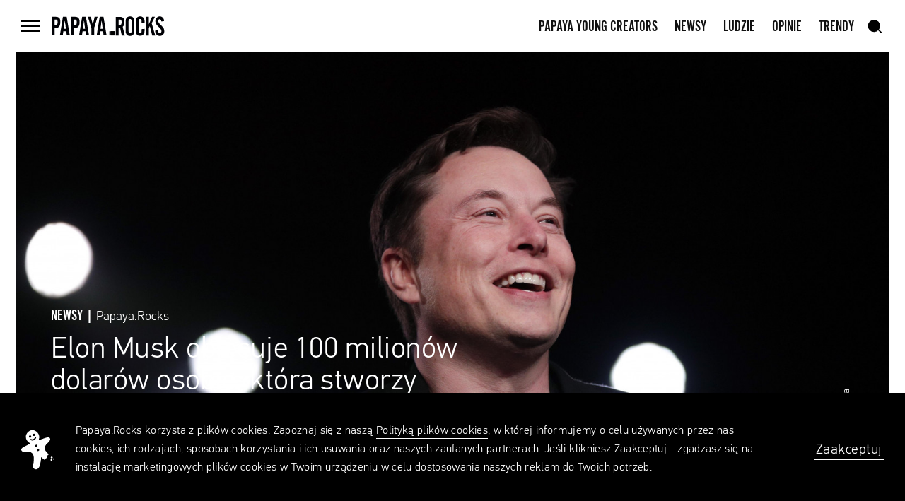

--- FILE ---
content_type: text/html; charset=UTF-8
request_url: https://papaya.rocks/pl/news/elon-musk-obiecuje-100-milionow-dolarow-kazdemu-kto-stworzy
body_size: 5785
content:
<article class=" js-article"
		 data-url-prev="/pl/news/10-filmow-w-ktorych-sa-efekty-specjalne-a-nigdy-byscie-sie-t"
		 data-url-next="/pl/news/do-2030-roku-dania-wprowadzi-ekologiczne-loty-krajowe" data-page=Page data-article
		 data-notifications="0"
		 data-title="Elon Musk obiecuje 100 milionów dolarów osobie, która stworzy skuteczną technologię do wychwytywania CO2 - Papaya.Rocks" data-scroll>
  		<script>
	window.specialAds=false
</script>
<div id="article_data" data-special-ads=""></div>
<div class="section--head js-section">
        <div class="head  ">
                        <div class="head__image js-animate is-loading " data-imagefill="center">
                <picture>
                    <source media="(min-width: 660px)" srcset="/public/upload/articles/medium/600aff2d3e573.jpg 1x, /public/upload/articles/retina/600aff2d3e573.jpg 2x">
                    <source media="(min-width: 100px)" srcset="/public/upload/articles/mobile/600aff2d3e573.jpg">
                    <img class="preload" src="/public/upload/articles/medium/600aff2d3e573.jpg" alt="">
                </picture>
            </div>
                        
            <div class="head__text js-animate grid-12">
                <div class="head__category">Newsy | <button data-comp="Author" data-search="q=" data-name="">Papaya.Rocks </button></div>
                <h1 class="head__title">Elon Musk obiecuje&nbsp;100 milionów dolarów osobie, która stworzy skuteczną technologię do wychwytywania CO2<span class="head__date">22.01.2021</span></h1>
                <div class="head__image-caption"><span>źródło: Wikimedia</span></div>            </div>
            <div class="grid-12 share js-animate">
                <div class="share__wrapper" data-scroll="sticky">
                    <div class="dropdown dropdown--share js-animate">
    <div class="share__inner">
        <button aria-controls="share" aria-expanded="false" data-mobile="true" class="share__button dropdown__icon"><span >podziel się</span><svg class="svg-share"  version="1.1" xmlns="http://www.w3.org/2000/svg" xmlns:xlink="http://www.w3.org/1999/xlink" x="0px" y="0px" width="25px" height="20px" viewBox="0 0 25 20" style="enable-background:new 0 0 25 20;" xml:space="preserve">
    <path d="M0,13h2v7H0V13z" />
    <path d="M24,18v2H1v-2H24z" />
    <path d="M23,13h2v7h-2V13z" />
    <path d="M12,0l5,5H7L12,0z" />
    <path d="M11,4h2v10h-2V4z" />
</svg>
</button>

        <div id="share" class="share__content dropdown__content" data-api="{&quot;url&quot;:&quot;\/pl\/api\/reaction_add?id=4052&quot;}" data-allow="true">
            <p>podziel się</p>
            <div class="share__content__extension"></div>
            <ul>
                                <li class="share__item"><a href="http://www.facebook.com/sharer/sharer.php?u=https%3A%2F%2Fpapaya.rocks%2Fpl%2Fnews%2Felon-musk-obiecuje-100-milionow-dolarow-kazdemu-kto-stworzy" target="_blank"><span class="sr-only">facebook</span><svg class="sprite-facebook"><use xlink:href="#sprite-facebook"/></svg></a></li>
                                <li class="share__item"><a href="https://www.twitter.com/share?text=Elon+Musk+obiecuje+100+milion%C3%B3w+dolar%C3%B3w+osobie%2C+kt%C3%B3ra+stworzy+skuteczn%C4%85+technologi%C4%99+do+wychwytywania+CO2&amp;url=https%3A%2F%2Fpapaya.rocks%2Fpl%2Fnews%2Felon-musk-obiecuje-100-milionow-dolarow-kazdemu-kto-stworzy" target="_blank"><span class="sr-only">twitter</span><svg class="sprite-twitter"><use xlink:href="#sprite-twitter"/></svg></a></li>
                                <li class="share__item"><a href="https://pinterest.com/pin/create/button/?url=https%3A%2F%2Fpapaya.rocks%2Fpl%2Fnews%2Felon-musk-obiecuje-100-milionow-dolarow-kazdemu-kto-stworzy&amp;amp;media=https%3A%2F%2Fpapaya.rocks%2Fpublic%2Fupload%2Farticles%2Fmedium%2F600aff2d3e573.jpg&amp;amp;description=Elon+Musk+obiecuje+100+milion%C3%B3w+dolar%C3%B3w+osobie%2C+kt%C3%B3ra+stworzy+skuteczn%C4%85+technologi%C4%99+do+wychwytywania+CO2" target="_blank"><span class="sr-only">pinterest</span><svg class="sprite-pinterest"><use xlink:href="#sprite-pinterest"/></svg></a></li>
                                <li class="share__item"><a href="mailto:?subject=Elon Musk obiecuje 100 milionów dolarów osobie, która stworzy skuteczną technologię do wychwytywania CO2&amp;body=Elon%20Musk%20obiecuje%20100%20milionów%20dolarów%20osobie,%20która%20stworzy%20skuteczną%20technologię%20do%20wychwytywania%20CO2%0D%0A%0D%0Ahttps://papaya.rocks/pl/news/elon-musk-obiecuje-100-milionow-dolarow-kazdemu-kto-stworzy" target="_blank"><span class="sr-only">mail</span><svg class="sprite-mail"><use xlink:href="#sprite-mail"/></svg></a></li>
                                <li class="share__item"><a href="/" data-history="false" class="js-clipboard"><span class="sr-only">link</span><svg class="sprite-link"><use xlink:href="#sprite-link"/></svg></a></li>
            </ul>
        </div>
    </div>
</div>
          <!--           <div class="share__text">podziel się</div> -->
                </div>
            </div>
        </div>
    </div>

	<div class="adv-article-after-title mb-4">
		<div class="adv-mobile">
			<div id="article-header-mobile" style="width: 320px; height: 100px;">
				<script>
					googletag.cmd.push(function() {
						googletag.display('article-header-mobile');
					});
				</script>
			</div>
		</div>

		<div class="adv-desktop">
			<div id="article-header-desktop">
				<script>
					googletag.cmd.push(function() {
						googletag.display('article-header-desktop');
					});
				</script>
			</div>
		</div>
	</div>

	<div class="grid-10 article-with-adv-wrapper">
		<div class="adv-container">
			<div class="adv">
				<div id="article-right" style="width: 300px; height: 600px;">
					<script>
						googletag.cmd.push(function() {
							googletag.display('article-right');
						});
					</script>
				</div>
			</div>
		</div>

	
			<div class="section grid" data-scroll="animate"  data-animation="fadeUp">
    <div class="grid-8 text">
        <p class="lead">Ogłoszony niedawno <a href="http://www.forbes.com/sites/sergeiklebnikov/2021/01/14/elon-musk-is-the-richest-person-in-the-world-again/?sh=7e5241917c14" target="_blank">najbogatszym</a> człowiekiem świat<a href="http://www.forbes.com/sites/sergeiklebnikov/2021/01/14/elon-musk-is-the-richest-person-in-the-world-again/?sh=7e5241917c14" target="_blank">a</a> dyrektor generalny SpaceX i&nbsp;Tesli ogłosił właśnie swoje najnowsze filantropijne przedsięwzięcie. Konkurs ma pom&oacute;c rozwijać innowacyjne technologie związane z&nbsp;ograniczaniem emisji szkodliwych gaz&oacute;w do atmosfery.</p>

<p>Rewolucyjne rozwiązanie, za kt&oacute;rego projekt wyznaczył nagrodę Musk, dotyczy często poruszanego w&nbsp;ostatnich latach tematu sekwestracji dwutlenku węgla. Chodzi w&nbsp;nim o&nbsp;zapobieganie emisji dużych ilości do CO2 do atmosfery poprzez wychwytywanie ich z&nbsp;elektrowni, fabryk, a&nbsp;także spalin (a w&nbsp;konwekwencji przechowywanie w&nbsp;bezpiecznej formie i&nbsp;chronienie przed wydostaniem się do atmosfery). Ma to pom&oacute;c w&nbsp;zmniejszeniu wpływu gaz&oacute;w&nbsp;cieplarnianych&nbsp;na globalne ocieplenie i&nbsp;zakwaszenie ocean&oacute;w.</p>

<div data-oembed-url="https://twitter.com/elonmusk/status/1352392678177034242">
<div style="margin-bottom:0px; margin-left:0px; margin-right:0px; margin-top:0px; ">
<blockquote align="center" class="twitter-tweet" data-dnt="true">
<p dir="ltr" lang="en">Am donating $100M towards a&nbsp;prize for best carbon capture technology</p>
&mdash; Elon Musk (@elonmusk) <a href="https://twitter.com/elonmusk/status/1352392678177034242?ref_src=twsrc%5Etfw">January 21, 2021</a></blockquote>
<script async="" charset="utf-8" src="https://platform.twitter.com/widgets.js"></script></div>
</div>

<p>Enigmatyczną informację o&nbsp;konkursie technologicznym, w&nbsp;kt&oacute;rym gł&oacute;wna nagroda opiewa na 100 milion&oacute;w dolar&oacute;w, Elon Musk zamieścił&nbsp;na swoim Twitterze. W&nbsp;kolejnej wiadomości dodał, że więcej szczeg&oacute;ł&oacute;w na temat projektu przedstawi w&nbsp;przyszłym tygodniu.&nbsp;</p>

<p>Niewykluczone, że pomysł&nbsp;amerykańskiego&nbsp;przedsiębiorcy&nbsp;i filantropa ma swoje źr&oacute;dła w&nbsp;innym <a href="https://twitter.com/elonmusk/status/1347356316763705344" target="_blank">niedawnym tweecie</a>, zamieszczonym przez niego 8&nbsp;stycznia. Musk pytał w&nbsp;nim swoich ponad 42 milion&oacute;w followers&oacute;w o&nbsp;sposoby na rozsądne przekazanie pieniędzy w&nbsp;spos&oacute;b, kt&oacute;ry naprawdę m&oacute;głby wpłynąć na świat. Dodał przy okazji, że to &bdquo;o wiele trudniejsze niż mogłoby się wydawać&rdquo;.&nbsp;</p>

<p>W 2012 r. Elon Musk dołączył do kampanii The Giving Pledge. To inicjatywa, zapoczątkowana przez Billa Gatesa i&nbsp;Warrena Buffetta, mająca na celu zachęcenie najbogatszych mieszkańc&oacute;w naszej planety, gł&oacute;wnie miliarder&oacute;w, do przeznaczenia znacznej części swojego majątku na inicjatywy związane z&nbsp;filantropią. Według danych z&nbsp;sierpnia 2020 r., swoją filantropię zadeklarowało na piśmie 211&nbsp;sygnatariuszy z&nbsp;23 kraj&oacute;w, kt&oacute;rych zobowiązania szacuje się na 600 miliard&oacute;w dolar&oacute;w.&nbsp;</p>

<div data-oembed-url="https://papaya.rocks/pl/news/ladowanie-rakiety-super-heavy-przelomem-spacex-prezentuje-no">
<div style="margin-bottom:0px; margin-left:0px; margin-right:0px; margin-top:0px; ">
<div class="iframely-embed">
<div class="iframely-responsive" style="padding-bottom:52.5%; padding-top:120px"><a data-iframely-url="//if-cdn.com/YHBZshp" href="https://papaya.rocks/pl/news/ladowanie-rakiety-super-heavy-przelomem-spacex-prezentuje-no">Lądowanie rakiety Starship przełomem? SpaceX zapowiada nowy pomysł -...</a></div>
</div>
<script async="" charset="utf-8" src="//if-cdn.com/embed.js"></script></div>
</div>

<p>&nbsp;</p>

    </div>
</div>	

	</div>

    <div class="section grid">
        <div class="grid-8 tags">
            <h3 class="tags__title">tagi</h3>
            <ul class="tags__items"><li class="tags__item"><a  href="/pl/tags/ecology">#ekologia</a></li><li class="tags__item"><a  href="/pl/tags/science">#nauka</a></li><li class="tags__item"><a  href="/pl/tags/space">#kosmos</a></li></ul>        </div>

        
                <!-- FB1 -->
        <div class="grid-8 author--reaction" style="margin-top:30px" data-api='{"url":"/pl/api/reaction_get?id=4052","callback":"onGetReaction"}' data-init="true">


            <div class="author__reactions">
                <span class="number js-reactions">000</span>
                <span>Reakcji</span>
            </div>
            <div class="fb-like" style="text-align:left" data-href="" data-layout="button" data-action="like" data-size="small" data-show-faces="true" data-share="true"></div>
        </div>
            </div>

	    <div class="section grid flexgrid">
        <div class="grid-8 author">
            <div class="author__head">
                <div class="author__image is-loading" data-imagefill><img alt="" src="/public/upload/authors/thumb/5bb5e59e34a82.jpg"></div>
                <div class="author__title">
                    <button data-comp="Author" data-search="q=" data-name="">Papaya.Rocks </button>
                     / <a href="https://instagram.com/papaya.rocks" target="_blank">@papaya.rocks</a>
                                    </div>
            </div>
                    </div>
    </div>
	    <div class="section grid flexgrid">
        <div class="grid-8 author--fb">
        	<div class="fb-comments" data-href="https://papaya.rocks/pl/news/elon-musk-obiecuje-100-milionow-dolarow-kazdemu-kto-stworzy" data-width="700" data-numposts="5"></div>
    	</div>
    </div>	    <section class="section grid" data-scroll="animate"  data-animation="fadeUp">
        <div class="grid-12">
            <h2 class="section__title">zobacz także</h2>
            <ul class="tiles--quater" ><li class="tiles__item js-tile  js-animate" ><a href="/pl/news/ed-obrien-z-radiohead-wypuscil-teaser-swojej-solowej-plyty" class="tiles__link"><span class="sr-only">Ed O&#039;Brien z Radiohead wypuścił teaser swojej solowej płyty </span></a><div class="tiles__wrapper"><div class="tiles__image  is-loading" data-imagefill><div class="img__curtain__top"></div><picture><source media="(min-width: 660px)" srcset="/public/upload/articles/thumb/5d91e258cdaeb.jpg 1x, /public/upload/articles/thumb_retina/5d91e258cdaeb.jpg 2x"><img class="preload" alt="" src="/public/upload/articles/thumb/5d91e258cdaeb.jpg"></picture></div><div class="tiles__text"><p class="title">Newsy</p><p class="copy">Ed O&#039;Brien z Radiohead wypuścił teaser swojej solowej płyty</p></div></div></li><li class="tiles__item js-tile  js-animate" data-comp="Tile"><a href="/pl/news/umysl-na-zewnetrznym-dysku-studio-kurzgesagt-cyberpunk" class="tiles__link"><span class="sr-only">Nasz umysł na zewnętrznym dysku. Studio Kurzgesagt rozważa technologię rodem z gry „Cyberpunk 2077” </span></a><div class="tiles__wrapper"><div class="tiles__image " data-scroll="video"><div class="img__curtain__top"></div><video src="/public/upload/loops/5fd757ac86693.mp4?1607950645" muted loop preload="none" playsinline poster="/public/upload/loops/desktop/5fd757ac86693.jpg"></video></div><div class="tiles__text"><p class="title">Newsy</p><p class="copy">Nasz umysł na zewnętrznym dysku. Studio Kurzgesagt rozważa technologię rodem z gry „Cyberpunk 2077”</p></div></div></li><li class="tiles__item js-tile  js-animate" ><a href="/pl/news/joker-dwoch-papiezy-i-sukcesja-nagrodzono-najlepsze-sciezki" class="tiles__link"><span class="sr-only">„Joker”, „Dwóch papieży” i „Sukcesja”. Nagrodzono najlepsze ścieżki dźwiękowe z filmów </span></a><div class="tiles__wrapper"><div class="tiles__image  is-loading" data-imagefill><div class="img__curtain__top"></div><picture><source media="(min-width: 660px)" srcset="/public/upload/articles/thumb/5f96bc40b9841.jpg 1x, /public/upload/articles/thumb_retina/5f96bc40b9841.jpg 2x"><img class="preload" alt="" src="/public/upload/articles/thumb/5f96bc40b9841.jpg"></picture></div><div class="tiles__text"><p class="title">Newsy</p><p class="copy">„Joker”, „Dwóch papieży” i „Sukcesja”. Nagrodzono najlepsze ścieżki dźwiękowe z filmów</p></div></div></li><li class="tiles__item js-tile  js-animate" ><a href="/pl/news/nie-tylko-elektrody-interfejs-mozg-komputer-moze-byc-podlacz" class="tiles__link"><span class="sr-only">Nie tylko elektrody. Interfejs mózg-komputer może być podłączony przez żyły  </span></a><div class="tiles__wrapper"><div class="tiles__image  is-loading" data-imagefill><div class="img__curtain__top"></div><picture><source media="(min-width: 660px)" srcset="/public/upload/articles/thumb/5fa02e7f675ac.jpg 1x, /public/upload/articles/thumb_retina/5fa02e7f675ac.jpg 2x"><img class="preload" alt="" src="/public/upload/articles/thumb/5fa02e7f675ac.jpg"></picture></div><div class="tiles__text"><p class="title">Newsy</p><p class="copy">Nie tylko elektrody. Interfejs mózg-komputer może być podłączony przez żyły </p></div></div></li></ul>        </div>
    </section>
 	<section class="section grid">
		<div class="grid-12">
			<h2 class="section__title">zobacz playlisty</h2>
			<ul class="tiles--quater">
							<li class="tiles__item tiles__item--playlist">
					<a href="/pl/playlists/328" class="tiles__link"><span class="sr-only">Muzeum Van Gogha w 4K</span></a>
					<div class="tiles__wrapper">
						<div class="tiles__playlist">
							<div class="tiles__image tiles__image--playlist is-loading" data-imagefill>
								<img alt="" src="/public/upload/video/thumb/5e9871d78468f.jpg">
								<div class="img__curtain__top"></div>
								<div class="image__play"><svg class="svg-play"  version="1.1" xmlns="http://www.w3.org/2000/svg" xmlns:xlink="http://www.w3.org/1999/xlink" x="0px" y="0px" viewBox="0 0 22 38" enable-background="new 0 0 22 38" xml:space="preserve">
    <path fill="#000" d="M0,37.9V0.1L22,19L0,37.9z" />
</svg>
</div>
								<div class="tape"><svg class="sprite-tape"><use xlink:href="#sprite-tape"/></svg><span>06</span></div>
							</div>

						</div>
						<div class="tiles__text">
							<p class="title">Muzeum Van Gogha w 4K</p>
							<p class="copy"> </p>
						</div>
					</div>
				</li>
								<li class="tiles__item tiles__item--playlist">
					<a href="/pl/playlists/333" class="tiles__link"><span class="sr-only">Martin Scorsese</span></a>
					<div class="tiles__wrapper">
						<div class="tiles__playlist">
							<div class="tiles__image tiles__image--playlist is-loading" data-imagefill>
								<img alt="" src="/public/upload/video/thumb/5eaaefe071b74.jpg">
								<div class="img__curtain__top"></div>
								<div class="image__play"><svg class="svg-play"  version="1.1" xmlns="http://www.w3.org/2000/svg" xmlns:xlink="http://www.w3.org/1999/xlink" x="0px" y="0px" viewBox="0 0 22 38" enable-background="new 0 0 22 38" xml:space="preserve">
    <path fill="#000" d="M0,37.9V0.1L22,19L0,37.9z" />
</svg>
</div>
								<div class="tape"><svg class="sprite-tape"><use xlink:href="#sprite-tape"/></svg><span>03</span></div>
							</div>

						</div>
						<div class="tiles__text">
							<p class="title">Martin Scorsese</p>
							<p class="copy"> </p>
						</div>
					</div>
				</li>
								<li class="tiles__item tiles__item--playlist">
					<a href="/pl/playlists/79" class="tiles__link"><span class="sr-only">Original Series Season 2</span></a>
					<div class="tiles__wrapper">
						<div class="tiles__playlist">
							<div class="tiles__image tiles__image--playlist is-loading" data-imagefill>
								<img alt="" src="/public/upload/video/thumb/5bb6097518196.jpg">
								<div class="img__curtain__top"></div>
								<div class="image__play"><svg class="svg-play"  version="1.1" xmlns="http://www.w3.org/2000/svg" xmlns:xlink="http://www.w3.org/1999/xlink" x="0px" y="0px" viewBox="0 0 22 38" enable-background="new 0 0 22 38" xml:space="preserve">
    <path fill="#000" d="M0,37.9V0.1L22,19L0,37.9z" />
</svg>
</div>
								<div class="tape"><svg class="sprite-tape"><use xlink:href="#sprite-tape"/></svg><span>06</span></div>
							</div>

						</div>
						<div class="tiles__text">
							<p class="title">Original Series Season 2</p>
							<p class="copy"> </p>
						</div>
					</div>
				</li>
								<li class="tiles__item tiles__item--playlist">
					<a href="/pl/playlists/84" class="tiles__link"><span class="sr-only">Papaya Young Directors 5 Autorytety</span></a>
					<div class="tiles__wrapper">
						<div class="tiles__playlist">
							<div class="tiles__image tiles__image--playlist is-loading" data-imagefill>
								<img alt="" src="/public/upload/video/thumb/5bb79c6733358.jpg">
								<div class="img__curtain__top"></div>
								<div class="image__play"><svg class="svg-play"  version="1.1" xmlns="http://www.w3.org/2000/svg" xmlns:xlink="http://www.w3.org/1999/xlink" x="0px" y="0px" viewBox="0 0 22 38" enable-background="new 0 0 22 38" xml:space="preserve">
    <path fill="#000" d="M0,37.9V0.1L22,19L0,37.9z" />
</svg>
</div>
								<div class="tape"><svg class="sprite-tape"><use xlink:href="#sprite-tape"/></svg><span>12</span></div>
							</div>

						</div>
						<div class="tiles__text">
							<p class="title">Papaya Young Directors 5 Autorytety</p>
							<p class="copy"> </p>
						</div>
					</div>
				</li>
							</ul>
		</div>
	</section>
 
	<div class="grid breadcrumbs">
		<div class="grid-12">
			<a href="/pl"><svg class="sprite-home"><use xlink:href="#sprite-home"/></svg> Papaya.Rocks</a>
							/ <a href="/pl/news">Newsy</a>					</div>
	</div>

</article>
<!-- rendered in 0.068089008331299 -->

--- FILE ---
content_type: text/html; charset=utf-8
request_url: https://www.google.com/recaptcha/api2/aframe
body_size: 267
content:
<!DOCTYPE HTML><html><head><meta http-equiv="content-type" content="text/html; charset=UTF-8"></head><body><script nonce="1uINocTf7wghAxNv3z4Z1g">/** Anti-fraud and anti-abuse applications only. See google.com/recaptcha */ try{var clients={'sodar':'https://pagead2.googlesyndication.com/pagead/sodar?'};window.addEventListener("message",function(a){try{if(a.source===window.parent){var b=JSON.parse(a.data);var c=clients[b['id']];if(c){var d=document.createElement('img');d.src=c+b['params']+'&rc='+(localStorage.getItem("rc::a")?sessionStorage.getItem("rc::b"):"");window.document.body.appendChild(d);sessionStorage.setItem("rc::e",parseInt(sessionStorage.getItem("rc::e")||0)+1);localStorage.setItem("rc::h",'1769723809296');}}}catch(b){}});window.parent.postMessage("_grecaptcha_ready", "*");}catch(b){}</script></body></html>